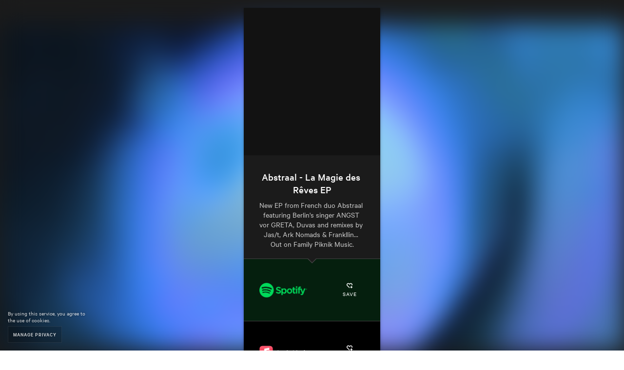

--- FILE ---
content_type: text/html; charset=utf-8
request_url: https://music.familypiknikfestival.com/lamagie
body_size: 4079
content:
<!DOCTYPE html><head><script async src="https://platform.twitter.com/oct.js"></script><noscript><img height="1" width="1" style="display:none;" src="https://www.facebook.com/tr?id=1711912442390284&amp;ev=PageView&amp;noscript=1"><img height="1" width="1" style="display:none;" alt="" src="https://dc.ads.linkedin.com/collect/?pid=288220&amp;fmt=gif"><iframe src="https://www.googletagmanager.com/ns.html?id=GTM-5P8FXJ" height="0" width="0" style="display:none;visibility:hidden"></iframe></noscript><script type="text/javascript">window.env = 'production';
window.beta = false;
window.demo = false;
window.csrfToken = 'tUeu2VDU-FyxlicwsQ9S2kCpHfuD96z6ivlk';
window.isMobile = false;
window.release = 'e992e708fb';
</script><link rel="icon" type="image/png" href="https://st.toneden.io/prod-assets/images/favicon.png"><meta charset="utf-8"><meta name="viewport" content="width=device-width, initial-scale=1.0"><meta name="google-site-verification" content="Y1nGJMynu6I5F2vZ7ny0nrEhHolm_9ELinFyTS9INuY"><meta property="fb:app_id" content="28218816837"><meta http-equiv="Pragma" content="no-cache"><meta http-equiv="cache-control" content="no-cache, must-revalidate, max-age=0"><meta property="og:url" content="https://music.familypiknikfestival.com/lamagie"><script src="https://use.fontawesome.com/releases/v5.15.4/js/all.js" crossorigin="anonymous" data-auto-replace-svg="nest"></script><meta property="og:image" content="https://ar.toneden.io/14742091/93233b93-fda1-4a99-acae-c11891ff1564"><meta property="og:site_name" content="New EP from French duo Abstraal featuring Berlin's singer ANGST vor GRETA, Duvas and remixes by Jas/t, Ark Nomads &amp; Frankllin... Out on Family Piknik Music."><meta property="og:title" content="Abstraal - La Magie des Rêves EP"><meta property="og:type" content="article"><meta property="og:description" content="New EP from French duo Abstraal featuring Berlin's singer ANGST vor GRETA, Duvas and remixes by Jas/t, Ark Nomads &amp; Frankllin... Out on Family Piknik Music."><meta property="og:url" content="https://music.familypiknikfestival.com/lamagie"><meta name="twitter:card" content="summary_large_image"><meta name="twitter:title" content="Abstraal - La Magie des Rêves EP"><meta name="twitter:description" content="New EP from French duo Abstraal featuring Berlin's singer ANGST vor GRETA, Duvas and remixes by Jas/t, Ark Nomads &amp; Frankllin... Out on Family Piknik Music."><meta name="twitter:imageSrc" content="https://ar.toneden.io/14742091/93233b93-fda1-4a99-acae-c11891ff1564"><meta name="twitter:url" content="https://music.familypiknikfestival.com/lamagie"><script>window.EBFONT_PROPERTIES = {
    'family': 'Neue Plak',
    'src': 'https://cdn.evbstatic.com/s3-build/perm_001/bf1c05/django/js/src/eb/fonts/neueplak.js',
    'oldVersions': ['EB.fonts.neueplak.10-24-2018', 'EB.fonts.neueplak.09-20-2018', 'EB.fonts.neueplak.09-04-2018', 'EB.fonts.neueplak.08-30-2018', 'EB.fonts.neueplak.08-24-2018', 'EB.fonts.benton.10-26-2016', 'EB.fonts.benton.11-29-2016'],
    'version': 'EB.fonts.neueplak.03-19-2019',
};

/* eslint-disable */
!function(a,b){if(a.EB=a.EB||{},EB.renderFonts=function(a,c){for(var d="",e=b.createElement("style"),f=0,g;g=a[f];f++)d+="@font-face{font-family:'"+c+"';font-weight:"+g.weight+";font-style:"+g.style+";src:url(data:application/font-woff;base64,"+g.base64+") format('woff');}";e.styleSheet&&!e.sheet?e.styleSheet.cssText=d:e.appendChild(b.createTextNode(d)),b.getElementsByTagName("head")[0].appendChild(e),b.documentElement.className+=" font-has-loaded"},EB.readWriteFontFromLocalStorage=function(a){for(var c=0;c<a.EBFONT_PROPERTIES.oldVersions.length;c++)localStorage.removeItem(a.EBFONT_PROPERTIES.oldVersions[c]);var d=JSON.parse(localStorage.getItem(a.EBFONT_PROPERTIES.version));if(d)EB.renderFonts(d,a.EBFONT_PROPERTIES.family);else{EB.shouldRenderFonts=!0;var e=b.createElement("script");e.src=a.EBFONT_PROPERTIES.src,b.getElementsByTagName("head")[0].appendChild(e),setTimeout(function(){EB.shouldRenderFonts=!1},3e3)}},a.localStorage)try{localStorage.setItem("localStorage",1),localStorage.removeItem("localStorage"),EB.readWriteFontFromLocalStorage(a)}catch(c){Storage.prototype._setItem=Storage.prototype.setItem,Storage.prototype.setItem=function(){}}}(window,document);</script><title>Abstraal - La Magie des Rêves EP</title><meta name="viewport" content="width=device-width, initial-scale=1"><link href="//st.toneden.io/production/stylesheets/fan-link.css?v=e992e708fb" rel="stylesheet" type="text/css"><meta name="description" content="New EP from French duo Abstraal featuring Berlin's singer ANGST vor GRETA, Duvas and remixes by Jas/t, Ark Nomads &amp; Frankllin... Out on Family Piknik Music."><meta name="keywords" content="Abstraal,La,Magie,des,R,ves,EP,New,EP,from,French,duo,Abstraal,featuring,Berlin,s,singer,ANGST,vor,GRETA,Duvas,and,remixes,by,Jas,t,Ark,Nomads,Frankllin,Out,on,Family,Piknik,Music"><script>window.preloadLink = {"click_count":686,"past_events":null,"schedule":[{"type":"pre-save","start_date":"2024-05-13T06:00:18.684Z"}],"id":3248279,"active_job_id":null,"author":"New EP from French duo Abstraal featuring Berlin's singer ANGST vor GRETA, Duvas and remixes by Jas/t, Ark Nomads & Frankllin... Out on Family Piknik Music.","call_to_action":"View","button_color":"#000","bg_color":null,"clickthrough_count":81,"emails_sent":null,"custom_domain":"music.familypiknikfestival.com","date":null,"description":null,"display_content":null,"location":null,"price":null,"image_url":"https://ar.toneden.io/14742091/93233b93-fda1-4a99-acae-c11891ff1564","bg_url":null,"is_hidden":false,"is_active":true,"message_settings":null,"isrc":null,"upc":"5054288190286","metadata_description":"New EP from French duo Abstraal featuring Berlin's singer ANGST vor GRETA, Duvas and remixes by Jas/t, Ark Nomads & Frankllin... Out on Family Piknik Music.","metadata_image_url":"https://ar.toneden.io/14742091/93233b93-fda1-4a99-acae-c11891ff1564","metadata_title":"Abstraal - La Magie des Rêves EP","meta_tags":[],"preview_url":"https://www.youtube.com/watch?v=AIcQOivkCLM","autoplay_preview":true,"rsvp_attachment_id":null,"mock_insights":false,"sort_services_by_clickthroughs":false,"affiliate_codes":null,"pixels":[{"id":"939413942889570","name":"","platform":"facebook"},{"id":"GTM-PPLSRXF","name":"Google Tag ","platform":"google"},{"id":"UA-40923250-1","platform":"google-analytics"},{"platform":"twitter"},{"platform":"snapchat"},{"platform":"tiktok"}],"rules":[],"services":[{"id":32531,"url":"https://open.spotify.com/intl-fr/album/27r26tT7kSI8m1w1ClToWL?si=Ry0FcWrVQQyxQmIQGc74tA","active":true,"rescan":false,"service_name":"spotify","clickthrough_count":0},{"id":64717,"url":"https://music.apple.com/us/album/la-magie-des-r%C3%AAves-ep/1743800721?l=fr-FR&at=1001lbRT&ct=3248279","active":true,"rescan":false,"service_name":"apple-music","clickthrough_count":0},{"id":61072,"url":"https://www.deezer.com/en/album/579817551","type":"album","active":true,"rescan":false,"track_id":"579817551","service_name":"deezer","clickthrough_count":0},{"id":64410,"url":"https://www.beatport.com/release/la-magie-des-reves-ep/4553016","active":true,"service_name":"beatport","clickthrough_count":0},{"id":32499,"url":"https://www.youtube.com/watch?v=AIcQOivkCLM","active":true,"rescan":false,"track_id":"AIcQOivkCLM","service_name":"youtube","clickthrough_count":0},{"id":66858,"url":"https://soundcloud.com/familypiknikfestival/sets/abstraal-feat-angst-vor-1","active":true,"rescan":false,"track_id":"https://soundcloud.com/familypiknikfestival/sets/abstraal-feat-angst-vor-1","preview_url":"https://soundcloud.com/familypiknikfestival/sets/abstraal-feat-angst-vor-1","service_name":"soundcloud","clickthrough_count":0},{"id":90197,"url":"https://music.apple.com/us/album/la-magie-des-r%C3%AAves-ep/1743800721?l=fr-FR&at=1001lbRT&ct=3248279","active":true,"rescan":false,"track_id":"1743800721","service_name":"itunes","clickthrough_count":0},{"id":3630,"url":"https://music.amazon.fr/albums/B0D2YYG1RH?tag=ton08-20","active":true,"service_name":"amazon-mp3"},{"id":39156,"active":true,"service_name":"toneden-unlock","attachment_id":6224422,"clickthrough_count":0}],"shortened_path":"lamagie","show_socials":null,"skip_landing_page":false,"social_settings":[],"subdomain":null,"target_type":"music","target_url":"http://5054288190286","title":"Abstraal - La Magie des Rêves EP","header":"Abstraal - La Magie des Rêves EP","use_saved_service":false,"user_id":14742091,"createdAt":"2024-05-02T14:17:19.747Z","updatedAt":"2025-12-28T07:17:29.668Z","rsvp_attachment":null};
window.preloadCustomDomain = {"id":48407,"domain":"music.familypiknikfestival.com","root_redirect_url":null,"user_id":14742091,"is_verified":true,"pixel_id":"1102652697921897","skip_domain_in_growth_campaign":null,"favicon_url":null,"logo_url":null,"logo_href":null,"logo_text":null,"createdAt":"2021-10-20T13:58:49.403Z","updatedAt":"2025-01-10T10:57:02.744Z"};
window.rsvp = null;
window.isOwnerPremium = true;
window.TDAppName = 'fan-link';
window.userID = '';
window.viewAsOwner = false;
window.appleMusicDeveloperToken = "eyJhbGciOiJFUzI1NiIsInR5cCI6IkpXVCIsImtpZCI6IjlQMlhWSjc1UFgifQ.eyJpYXQiOjE3NjgyNDYwOTYsImV4cCI6MTc4Mzc5ODA5NiwiaXNzIjoiNDdGNjNQSEc3UCJ9.36LsBTYSQxdj5rvrf8s-GGCo-12qWB4ng1DO_NcIagyKERUTis-cAWCUpVMwNbMyasJmkLZ6pcHNzSssCwsjtA";
window.skipPixelTracking = false;
window.eventbriteEvent = null;
</script><script>//- (function(i,s,o,g,r,a,m){i['GoogleAnalyticsObject']=r;i[r]=i[r]||function(){
//- (i[r].q=i[r].q||[]).push(arguments)},i[r].l=1*new Date();a=s.createElement(o),
//- m=s.getElementsByTagName(o)[0];a.async=1;a.src=g;m.parentNode.insertBefore(a,m)
//- })(window,document,'script','//www.google-analytics.com/analytics.js','ga');

//- ga('create', 'UA-43862399-4', 'auto');
//- ga('send', 'pageview');
</script><script>!function(f,b,e,v,n,t,s){if(f.fbq)return;n=f.fbq=function(){n.callMethod?
n.callMethod.apply(n,arguments):n.queue.push(arguments)};if(!f._fbq)f._fbq=n;
n.push=n;n.loaded=!0;n.version='2.0';n.queue=[];t=b.createElement(e);t.async=!0;
t.src=v;s=b.getElementsByTagName(e)[0];s.parentNode.insertBefore(t,s)}(window,
document,'script','//connect.facebook.net/en_US/fbevents.js');
</script><script src="https://use.fontawesome.com/releases/v5.15.4/js/all.js" crossorigin="anonymous" data-auto-replace-svg="nest"></script><script src="https://js-cdn.music.apple.com/musickit/v1/musickit.js" async></script><script>window.userLocation = {"range":[316145664,316211199],"country":"US","region":"OH","eu":"0","timezone":"America/New_York","city":"Columbus","ll":[39.9625,-83.0061],"metro":535,"area":20};</script></head><body class="theme-toneden"><script>fbq('init', '939413942889570');
fbq('track', 'PageView', {
    link_id: 3248279,
    link_owner_id: 14742091
});
</script><noscript><img height="1" width="1" style="border-style:none;" alt="" src="https://www.facebook.com/tr?id=939413942889570&amp;ev=PageView&amp;noscript=1"></noscript><script type="text/javascript">window.dataLayer = window.dataLayer || [];
function gtag(){dataLayer.push(arguments);}
gtag('js', new Date());

gtag('config', 'AW-GTM-PPLSRXF');
</script><script async src="https://www.googletagmanager.com/gtag/js?id=AW-GTM-PPLSRXF"></script><script>(function(i,s,o,g,r,a,m){i['GoogleAnalyticsObject']=r;i[r]=i[r]||function(){
(i[r].q=i[r].q||[]).push(arguments)},i[r].l=1*new Date();a=s.createElement(o),
m=s.getElementsByTagName(o)[0];a.async=1;a.src=g;m.parentNode.insertBefore(a,m)
})(window,document,'script','//www.google-analytics.com/analytics.js','ga');

ga('create', 'UA-40923250-1', 'auto');
ga('send', 'pageview');
</script><script type="text/javascript" src="//www.googleadservices.com/pagead/conversion.js"></script><div id="app-component"></div><script src="//st.toneden.io/production/javascripts/fan-link.js?v=e992e708fb" crossorigin="anonymous"></script></body><script src="//sd.toneden.io/production/v2/toneden.loader.js" async></script>